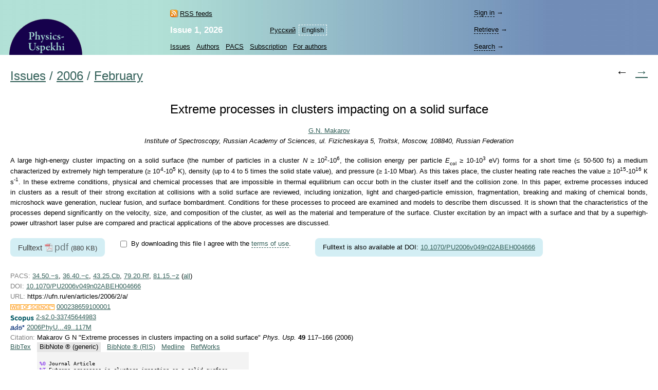

--- FILE ---
content_type: text/html; charset=windows-1251
request_url: https://ufn.ru/en/articles/2006/2/a/citation/en/bibnote_gen.html
body_size: 6042
content:
<html>
<head>
	<title>Export as BibNote &reg; (generic): &ldquo;Extreme processes in&nbsp;clusters impacting on&nbsp;a&nbsp;solid surface&rdquo;</title>
	<meta http-equiv="content-language" content="en" />
	<meta http-equiv="content-type" content="text/html; charset=windows-1251" />
	<link rel="shortcut icon" href="/favicon.ico" />
	<base href="https://ufn.ru/" />
	<link href="/media/style.css" rel="stylesheet" type="text/css" />
	<link href="/media/style_en.css" rel="stylesheet" type="text/css" />
	<script src="/js/jquery-1.12.0.js" type="text/javascript"></script>
	<script src="/js/ufn.js" type="text/javascript"></script>
	<meta name="robots" content="follow, noindex" />
	<meta name="description" content="Extreme processes in clusters impacting on a solid surface, Makarov G.N. Export as BibNote &amp;reg; (generic)" />
	<meta name="keywords" content="processes, surface, extreme, discussed, chemical, clusters, impacting, value, excitation, collision, conditions, temperature, proceed, bombardment, makarov, fusion, generation" />
	<meta name="author" content="Physics-Uspekhi, Makarov G.N." />
	<meta name="citation_journal_title" content="Physics-Uspekhi"  />
	<meta name="citation_issn" content="1063-7869"  />
	<meta name="citation_title" content="Extreme processes in clusters impacting on a solid surface"  />
	<meta name="citation_author" content="Grigorii N. Makarov"  />
	<meta name="citation_date" content="2006/02/01"  />
	<meta name="citation_volume" content="49"  />
	<meta name="citation_issue" content="2"  />
	<meta name="citation_firstpage" content="117"  />
	<meta name="citation_lastpage" content="166"  />
	<link rel="alternate" type="application/rss+xml" title="RSS" href="https://ufn.ru/en/articles/rss.xml" />
	<link rel="alternate" lang="ru" title="Russian" href="/ru/articles/2006/2/a/" />
	<link rel="next" title="Next article" href="/en/articles/2006/2/b/"  />
	<link rel="contents" title="Issue 2, 2006" href="/en/articles/2006/2/"  />
	<link rel="canonical" href="/en/articles/2006/2/a"  />
	<meta property="og:site_name" content="Physics-Uspekhi" />
	<meta property="og:title" content="Export as BibNote &reg; (generic): &ldquo;Extreme processes in&nbsp;clusters impacting on&nbsp;a&nbsp;solid surface&rdquo;" />
	<meta property="og:description" content="Extreme processes in clusters impacting on a solid surface, Makarov G.N. Export as BibNote &amp;reg; (generic)" />
	<meta property="og:image" content="https://ufn.ru/media/ufn_cover_en.gif" />
	<script type="text/x-mathjax-config">
		MathJax.Hub.Config({
			tex2jax: {
				inlineMath: [['$','$']],
				processClass: 'mathjax',
			}
		});
	</script>
	<script type="text/javascript" src="/js/MathJax/latest.js?config=TeX-AMS_CHTML" async></script>
	<!-- Google Analytics -->
	<script async src="https://www.googletagmanager.com/gtag/js?id=UA-11539250-5"></script>
	<script>
		window.dataLayer = window.dataLayer || [];
		function gtag(){dataLayer.push(arguments);}
		gtag('js', new Date());
		gtag('config', 'UA-11539250-5');
	</script>
</head>
<body bgcolor="#FFFFFF" text="#000000" topmargin="0" leftmargin="0" rightmargin="0" bottommargin="0" marginwidth="0" marginheight="0" class="tex2jax_ignore">

<table cellspacing="0" cellpadding="0" width="100%" height="100%" border="0">
<tr>
	<td height="1" align="left" valign="top" class="no_print">
	<map name="top_left_map_en">
	<area shape="poly" coords="3,77,3,71,4,65,5,59,7,53,10,47,13,42,16,36,20,31,24,27,28,23,33,19,38,16,44,13,50,10,56,8,62,7,68,6,74,6,80,6,86,7,92,8,98,10,104,13,109,16,115,19,120,23,124,27,128,31,132,36,135,41,138,47,141,53,143,59,144,65,145,71,145,77" href="/en/" alt="">
</map>

<table cellspacing="0" cellpadding="0" width="100%" border="0" style="background-color: #D1DEDA; background-image: url('/media/top_bg_en.jpg'); background-repeat: repeat-y; background-position: left top; padding-top: 8px;" class="navigationtab">
<!-- tr>
	<td colspan="6" height="10"></td>
	<td valign="top"><img src="/media/0.gif" alt="" width="380" height="1" border="0"></td>
</tr -->
<tr>
	<td rowspan="3" align="right" valign="bottom"><img src="/media/top_left_en.gif" alt="" width="147" height="77" border="0" ISMAP USEMAP="#top_left_map_en" hspace="14"></td>
	<td rowspan="3" width="35%" style="padding-left: 20px;"></td>
	<td rowspan="1" align="left" valign="bottom" style="padding-bottom: 7px; padding-right: 25px;">
		<a href="/en/rss/" class="rss" style="color: #000000;">RSS feeds</a>	</td>
	<td rowspan="2" align="right" valign="bottom" style="padding-bottom: 4pt;">
		<table cellspacing="0" cellpadding="0" border="0"><tr>
		<td><nobr><a href="/ru/articles/2006/2/a/" class="topmenu" id="left">Русский</a></nobr></td><td><nobr><a class="topmenu" id="lsel">English</a></nobr></td>		</tr></table>
	</td>
			<td rowspan="3" width="90%" style="padding-right: 30px;"></td>
	<td height="33" style="padding-right: 25px;">
		<div style="width: 26em;">
			<div id="login-show" style="display: none;" data-auth="no"><a>Sign&nbsp;in</a>&nbsp;&#8594;</div>
			<div id="login-block" data-auth="no">
			<a href="/en/signin/" class="usermenu usermenu-signin" rel="nofollow">Sign&nbsp;in</a>
<a href="/en/signup/" class="usermenu usermenu-signup" rel="nofollow">Sign&nbsp;up</a>
			</div>
		</div>
	</td>
</tr>
<tr>
	<td align="left" valign="bottom" style="padding-bottom: 5px; padding-right: 25px;"><a href="/en/articles/2026/1/" class="issue" title="Current issue"><b>Issue&nbsp;1,&nbsp;2026</b></a></td>
	<td height="33">
		<span id="retrive-show" style="display: none;"><a>Retrieve</a>&nbsp;&#8594;</span>
		<div id="retrive-block">
		<form name="retrive-form" method="post" action="/en/retrieve/" style="display: inline;">
		<table cellspacing="0" cellpadding="1" border="0">
		<tr>
			<td>Volume</td>
			<td><input type="text" size="3" name="ret_volume" value="" maxlength="3" class="text"></td>
			<td style="padding-left: 4px;">year</td>
			<td><input type="text" size="4" name="ret_year" value="" maxlength="4" class="text"></td>
			<td style="padding-left: 4px;">page</td>
			<td><input type="text" size="4" name="ret_page" value="" maxlength="4" class="text"></td>
		 	<td style="padding-left: 4px;"><input type="submit" value="Retrieve" class="button"></td>
		</tr>
		</table>
		</form>
		</div>
	</td>
</tr>
<tr>
    <td colspan="2" align="left" valign="middle">
		<table cellspacing="0" cellpadding="0" border="0">
		<tr>
			<td><nobr><a href="/en/articles/" class="topmenu" id="left" title="List of issues">Issues</a></nobr></td>
			<td><nobr><a href="/en/authors/" class="topmenu" title="Author Index">Authors</a></nobr></td>
			<td><nobr><a href="/en/pacs/" class="topmenu" title="PACS numbers">PACS</a></nobr></td>
									<td><nobr><a href="/en/subscription.html" class="topmenu" title="Information for subscribers">Subscription</a></nobr></td>
			<td><nobr><a href="/en/notestoauthors.html" class="topmenu" id="right" title="Information for authors">For&nbsp;authors</a></nobr></td>
		</tr>
		</table>
	</td>
    	<td height="33">
		<span id="search-show" style="display: none;"><a>Search</a>&nbsp;&#8594;</span>
		<div id="search-block">
		<form name="top_search_form" method="get" action="/en/search/" style="display: inline;">
		<table cellspacing="0" cellpadding="1" border="0" width="100%" style="padding-bottom: 3px;">
		<tr>
			<td width="1"><input type="text" name="search_value_0" size="20" value="" maxlength="100" class="text"></td>
		 	<td style="padding-left: 4px;" width="1" align="left"><input type="submit" value="Search" class="button"></td>
			<td style="padding-left: 8px;" align="right" valign="middle">
				<table cellspacing="0" cellpadding="0" border="0" width="100%"><tr>
				<td><nobr><a href="/en/search/" style="display: block;" class="topmenu">Advanced&nbsp;search</a></nobr></td>
				</tr></table>
			</td>
		</tr>
		</table>		
		<input type="hidden" name="search_option_0" value="metadata">
		<input type="hidden" name="search_page" value="0">
		</form>
		</div>
	</td>
</tr>
</table>

	</td>
</tr>
<tr>
	<td height="100%" valign="top" style="padding: 20px 20px 30px 20px;" class="main"><span class="print" id="print">
	<table cellpadding="0" cellspacing="0" border="0" width="100%"><tr><td>
<h1 class="inline"><a href="/en/articles/">Issues</a></h1><h1 class="inline">&nbsp;/&nbsp;</h1><h1 class="inline"><a href="/en/articles/2006/">2006</a></h1><h1 class="inline">&nbsp;/&nbsp;</h1><h1 class="inline"><a href="/en/articles/2006/2/">February</a></h1></td><td rowspan="2" align="right" class="no_print">
<h1><span style="color: #000000;">&larr;</span>&nbsp;&nbsp<a href="/en/articles/2006/2/b/" title="Next article" class="no_print">&rarr;</a></h1>
</td></tr><tr><td class="no_print">
</td></tr></table>
<br /><br />
<span itemscope itemtype="http://schema.org/ScholarlyArticle">
<div align="center">
<h1 style="color: #000000;" itemprop="headline">Extreme processes in&nbsp;clusters impacting on&nbsp;a&nbsp;solid surface</h1>
</div><div align="center" class="p">
<nobr><span itemprop="author"><a href="/en/authors/1774/makarov-grigorii-n/" rel="author">G.N.&nbsp;Makarov</a></span></nobr><br />
<em><span itemprop="sourceOrganization">Institute of Spectroscopy, Russian Academy of Sciences, ul. Fizicheskaya 5, Troitsk, Moscow, 108840, Russian Federation</span></em><br />
</div>
<p align="justify" itemprop="articleBody" class="mathjax">A&nbsp;large high-energy cluster impacting on&nbsp;a&nbsp;solid surface (the number of&nbsp;particles in&nbsp;a&nbsp;cluster <i>N</i> &ge; 10<sup>2</sup>-10<sup>6</sup>, the collision energy per particle <i>E</i><sub>col</sub> &ge; 10-10<sup>3</sup>&nbsp;eV) forms for a&nbsp;short time (&le; <nobr>50-500 fs)</nobr> a&nbsp;medium characterized by&nbsp;extremely high temperature (&ge; 10<sup>4</sup>-10<sup>5</sup>&nbsp;K), density (up&nbsp;to&nbsp;4&nbsp;to&nbsp;5&nbsp;times the solid state value), and pressure (&ge; <nobr>1-10 Mbar).</nobr> As&nbsp;this takes place, the cluster heating rate reaches the value &ge; 10<sup>15</sup>-10<sup>16</sup>&nbsp;К s<sup>-1</sup>. In&nbsp;these extreme conditions, physical and chemical processes that are impossible in&nbsp;thermal equilibrium can occur both in&nbsp;the cluster itself and the collision zone. In&nbsp;this paper, extreme processes induced in&nbsp;clusters as&nbsp;a&nbsp;result of&nbsp;their strong excitation at&nbsp;collisions with a&nbsp;solid surface are reviewed, including ionization, light and charged-particle emission, fragmentation, breaking and making of&nbsp;chemical bonds, microshock wave generation, nuclear fusion, and surface bombardment. Conditions for these processes to&nbsp;proceed are examined and models to&nbsp;describe them discussed. It&nbsp;is&nbsp;shown that the characteristics of&nbsp;the processes depend significantly on&nbsp;the velocity, size, and composition of&nbsp;the cluster, as&nbsp;well as&nbsp;the material and temperature of&nbsp;the surface. Cluster excitation by&nbsp;an&nbsp;impact with a&nbsp;surface and that by&nbsp;a&nbsp;superhigh-power ultrashort laser pulse are compared and practical applications of&nbsp;the above processes are discussed.</p>
<form name="fulltext-form">
<table cellpadding="0" cellspacing="0" border="0" style="margin: 1em 0 1.6em 0;"><tr>
<td valign="top">
<div class="fulltext">
<span class="fulltext-desc">Fulltext</span>&nbsp;<a class="file-link track-fulltext-download pdf" href="/ufn06/ufn06_2/ufn062a.pdf" data-ehref="L3VmbjA2L3VmbjA2XzIvdWZuMDYyYS5wZGY=">pdf</a>&nbsp;<span class="fulltext-size">(880&nbsp;KB)</span>
</div>
			
			</td><td valign="top" style="padding: 2px 3em 2px 2em; width: 27em;">
			
			<table id="copyright-table" cellpadding="0" cellspacing="0" border="0" style="display: block;">
			<tr><td valign="top" rowspan="2">
			<input type="hidden" id="do-check-copyright" value="1" />
			<input type="checkbox" id="copyright-agree" style="display: none;" />
			</td>

			<td valign="top">
			<div id="copyright-warning" style="padding: 0.1em 0.4em;">By&nbsp;downloading this file&nbsp;I agree with the <a href="/en/copyright.html" id="copyright-link">terms of&nbsp;use</a>.</div>
			</td>

			</tr>

			<tr><td>
			<div id="copyright-text" style="padding: 0.2em 0.4em; display: none;"><p>Reproduction of&nbsp;material from the journal in&nbsp;any form requires written permission of&nbsp;the publisher.</p><p> Teachers, students and researchers can individually use the materials on&nbsp;Physics-Uspekhi website for noncommercial use in&nbsp;a&nbsp;teaching or&nbsp;research activities.</p></div>
			</td></tr></table>
			
			<table id="disabled-javascript" cellpadding="0" cellspacing="0" border="0" style="display: none;">
			<tr><td valign="top">
			<div style="padding: 0.1em 0.4em;">Please enable JavaScript to download fulltext.</div>
			</td></tr></table>
			
			</td>
			
			<td valign="top"><div class="fulltext">
<noindex><div style="font-size: 0.67em; padding: 0.28em 0;"><nobr>Fulltext is also  available at DOI: <a target="_blank" href="https://doi.org/10.1070/PU2006v049n02ABEH004666" rel="nofollow">10.1070/PU2006v049n02ABEH004666</a></nobr></div></noindex></div>
</td>
</tr></table>
</form>
<table cellspacing="0" cellpadding="0" width="100%" border="0"><tr><td valign="top">
<div class="p">
<span class="gray">PACS:</span> <a href="/en/pacs/34.50.-s/" title="Scattering of atoms and molecules">34.50.&minus;s</a>, <a href="/en/pacs/36.40.-c/" title="Atomic and molecular clusters">36.40.&minus;c</a>, <a href="/en/pacs/43.25.Cb/" title="Macrosonic propagation, finite amplitude sound; shock waves">43.25.Cb</a>, <a href="/en/pacs/79.20.Rf/" title="Atomic, molecular, and ion beam impact and interactions with surfaces">79.20.Rf</a>, <a href="/en/pacs/81.15.-z/" title="Methods of deposition of films and coatings; film growth and epitaxy">81.15.&minus;z</a> (<noindex><a href="/en/pacs/34.50.-s,36.40.-c,43.25.Cb,79.20.Rf,81.15.-z/" rel="nofollow">all</a></noindex>)<br />
<span class="gray">DOI:</span> <noindex><a href="https://doi.org/10.1070/PU2006v049n02ABEH004666">10.1070/PU2006v049n02ABEH004666</a></noindex><br />
<span class="gray">URL:</span> https://ufn.ru/en/articles/2006/2/a/<br />
<img src="/media/wos.gif" title="Web of Science" align="absmiddle"> <a target="_blank" title="Web of Science" href="https://gateway.webofknowledge.com/gateway/Gateway.cgi?GWVersion=2&SrcApp=Publons&SrcAuth=Publons_CEL&DestLinkType=FullRecord&DestApp=WOS_CPL&KeyUT=000238659100001">000238659100001</a>  <br />
<img src="/media/scopus.gif" title="Scopus" align="absmiddle"> <a target="_blank" title="Scopus" href="https://www.scopus.com/record/display.url?origin=inward&eid=2-s2.0-33745644983">2-s2.0-33745644983</a>  <br />
<img src="/media/adsnasa.gif" title="ADS NASA" align="absmiddle"> <a target="_blank" title="ADS NASA" href="https://adsabs.harvard.edu/cgi-bin/bib_query?2006PhyU...49..117M">2006PhyU...49..117M</a>  <br />
<a name="citation" class="no_print"></a>
<span class="gray">Citation:</span> Makarov&nbsp;G&nbsp;N &quot;Extreme processes in&nbsp;clusters impacting on&nbsp;a&nbsp;solid surface&quot; <i>Phys.&nbsp;Usp.</i> <b>49</b> 117&ndash;166 (2006)<br />
<table cellspacing="0" cellpadding="0" border="0" class="cit_table" id="sel"><tr>
<td class="cit_m"><nobr>
<noindex><a href="/en/articles/2006/2/a/citation/en/bibtex.html#citation" rel="noindex">BibTex</a></noindex></nobr></td>
<td class="cit_m"><nobr>
<span>BibNote&nbsp;&reg;&nbsp;(generic)</span><noindex><a href="/en/articles/2006/2/a/citation/en/bibnote_ris.html#citation" rel="noindex">BibNote&nbsp;&reg;&nbsp;(RIS)</a></noindex><noindex><a href="/en/articles/2006/2/a/citation/en/medline.html#citation" rel="noindex">Medline</a></noindex><noindex><a href="/en/articles/2006/2/a/citation/en/refworks.html#citation" rel="noindex">RefWorks</a></noindex></nobr></td></tr>
<tr><td></td><td class="cit_code">
<pre><span class="cit_var">%0</span> Journal Article
<span class="cit_var">%T</span> Extreme processes in clusters impacting on a solid surface
<span class="cit_var">%A</span> G. N. Makarov
<span class="cit_var">%I</span> Physics-Uspekhi
<span class="cit_var">%D</span> 2006
<span class="cit_var">%J</span> Phys. Usp.
<span class="cit_var">%V</span> 49
<span class="cit_var">%N</span> 2
<span class="cit_var">%P</span> 117-166
<span class="cit_var">%U</span> https://ufn.ru/en/articles/2006/2/a/
<span class="cit_var">%U</span> https://doi.org/10.1070/PU2006v049n02ABEH004666</pre>
</table>
</div>
<p class="c"><span class="gray">Оригинал:</span> Макаров&nbsp;Г&nbsp;Н &laquo;<a href="/ru/articles/2006/2/a/">Экстремальные процессы в&nbsp;кластерах при столкновении с&nbsp;твердой поверхностью</a>&raquo; <i>УФН</i> <b>176</b> 121&ndash;174 (2006); <noindex>DOI:&nbsp;<a href="https://doi.org/10.3367%2FUFNr.0176.200602a.0121" rel="nofollow">10.3367/UFNr.0176.200602a.0121</a></noindex></p>
</td><td valign="top" class="share">
</td></tr></table>
<div class="references-menu">
<a name="ref" class="no_print"></a>
<span class="references"><a href="/en/articles/2006/2/a/references.html#ref" class="references">References</a>&nbsp;(492)</span>
<span class="references"><a href="/en/articles/2006/2/a/citedby.html#ref" class="citedby">Cited by</a>&nbsp;(45)</span>
<div class="largetext">
<p style="margin-top: 0; margin-bottom: 0;">
</p>
</div>
</div>
</span>	
		<div style='margin-top: 20px; float:left'>
		<script async src="https://badge.dimensions.ai/badge.js" charset="utf-8"></script>
		<span style="margin: 10px 10px 10px 10px" title='Dimensions Badge. DOI: 10.1070/PU2006v049n02ABEH004666' class="__dimensions_badge_embed__" data-doi="10.1070/PU2006v049n02ABEH004666" data-hide-zero-citations="true" data-style="small_circle" data-legend="always"></span>
		</div>

			
		<div style='margin-top: 20px; float:left'>
		<script async src="https://badge.dimensions.ai/badge.js" charset="utf-8"></script>
		<span style="margin: 10px 10px 10px 10px" title='Dimensions Badge. DOI: 10.3367/UFNr.0176.200602a.0121' class="__dimensions_badge_embed__" data-doi="10.3367/UFNr.0176.200602a.0121" data-hide-zero-citations="true" data-style="small_circle" data-legend="always"></span>
		</div>

			</span><div class="print_links" id="print_links"></div></td>
</tr>
<tr>
	<td height="1" valign="bottom" class="no_print">
	<table cellspacing="0" cellpadding="0" border="0" width="100%" class="bottomtab">
<tr>
    <td>
		&copy;&nbsp;1918&ndash;2026&nbsp;Uspekhi&nbsp;Fizicheskikh&nbsp;Nauk<br />
		<span class="binfo">Email: <a href="mailto:ufn@ufn.ru">ufn@ufn.ru</a></span>		<span class="binfo"><a href="/en/geninfo.html#contacts">Editorial office contacts</a></span>		<span class="binfo"><a href="/en/geninfo.html">About the journal</a></span>		<span class="binfo"><a href="/en/copyright.html">Terms and conditions</a></span>	</td>
	</tr>
</table>	</td>
</tr>
</table>

<!-- Yandex Metrika -->
<script src="https://mc.yandex.ru/metrika/watch.js" type="text/javascript"></script>
<div style="display:none;"><script type="text/javascript">
try { var yaCounter1009446 = new Ya.Metrika(1009446); } catch(e){}
</script></div>
<noscript><div style="position:absolute"><img src="https://mc.yandex.ru/watch/1009446" alt="" /></div></noscript>

</body>
</html>